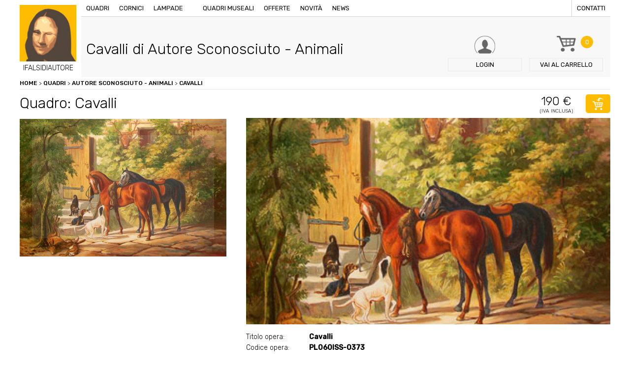

--- FILE ---
content_type: text/html; charset=UTF-8
request_url: https://www.ifalsidiautore.it/quadri/autore-sconosciuto-animali/cavalli172592329
body_size: 6530
content:
<!doctype html>
<html xmlns="http://www.w3.org/1999/xhtml" xml:lang="en" lang="en">
<!--[if lt IE 9]>
<script src="http://html5shim.googlecode.com/svn/trunk/html5.js"></script>
<![endif]-->
<head>
<title>Quadro Cavalli di Autore Sconosciuto - Animali, falso d'autore 90x60cm Paesaggi</title>
<meta name="description" content="I Falsi di Autore presentano Cavalli il falso di autore del pittore Autore Sconosciuto - Animali, opera Paesaggi con dimensioni 90x60cm. Acquista adesso il tuo quadro, il tuo falso d'autore." />
<meta http-equiv="Content-Type" content="text/html; charset=UTF-8" />
<meta name="viewport" content="width=device-width, initial-scale=1, maximum-scale=1, user-scalable=no" />
<link href="https://www.ifalsidiautore.it/css/screen.css" rel="stylesheet" type="text/css" />
<link href="https://www.ifalsidiautore.it/js/touchTouch/touchTouch.css" rel="stylesheet" type="text/css" />
<link href='https://fonts.googleapis.com/css?family=Rubik:400,500,300' rel='stylesheet' type='text/css'>
<link rel="icon" href="https://www.ifalsidiautore.it/favicon.ico" />
<link rel="apple-touch-icon" sizes="57x57" href="https://www.ifalsidiautore.it/favicon/apple-icon-57x57.png">
<link rel="apple-touch-icon" sizes="60x60" href="https://www.ifalsidiautore.it/favicon/apple-icon-60x60.png">
<link rel="apple-touch-icon" sizes="72x72" href="https://www.ifalsidiautore.it/favicon/apple-icon-72x72.png">
<link rel="apple-touch-icon" sizes="76x76" href="https://www.ifalsidiautore.it/favicon/apple-icon-76x76.png">
<link rel="apple-touch-icon" sizes="114x114" href="https://www.ifalsidiautore.it/favicon/apple-icon-114x114.png">
<link rel="apple-touch-icon" sizes="120x120" href="https://www.ifalsidiautore.it/favicon/apple-icon-120x120.png">
<link rel="apple-touch-icon" sizes="144x144" href="https://www.ifalsidiautore.it/favicon/apple-icon-144x144.png">
<link rel="apple-touch-icon" sizes="152x152" href="https://www.ifalsidiautore.it/favicon/apple-icon-152x152.png">
<link rel="apple-touch-icon" sizes="180x180" href="https://www.ifalsidiautore.it/favicon/apple-icon-180x180.png">
<link rel="icon" type="image/png" sizes="192x192" href="https://www.ifalsidiautore.it/favicon/android-icon-192x192.png">
<link rel="icon" type="image/png" sizes="32x32" href="https://www.ifalsidiautore.it/favicon/favicon-32x32.png">
<link rel="icon" type="image/png" sizes="96x96" href="https://www.ifalsidiautore.it/favicon/favicon-96x96.png">
<link rel="icon" type="image/png" sizes="16x16" href="https://www.ifalsidiautore.it/favicon/favicon-16x16.png">
<link rel="manifest" href="https://www.ifalsidiautore.it/favicon/manifest.json">
<meta name="msapplication-TileColor" content="#ffffff">
<meta name="msapplication-TileImage" content="https://www.ifalsidiautore.it/favicon/ms-icon-144x144.png">
<meta name="theme-color" content="#ffffff">
<meta itemprop="name" content="Quadro Cavalli di Autore Sconosciuto - Animali, falso d'autore 90x60cm Paesaggi">
<meta itemprop="description" content="I Falsi di Autore presentano Cavalli il falso di autore del pittore Autore Sconosciuto - Animali, opera Paesaggi con dimensioni 90x60cm. Acquista adesso il tuo quadro, il tuo falso d'autore."><meta itemprop="image" content="https://www.ifalsidiautore.it/uploads/2018-11-2/1200-1200/social_tmp.jpg">
<meta name="twitter:card" content="summary_large_image">
<meta name="twitter:site" content="@iFalsidAutore">
<meta name="twitter:title" content="Quadro Cavalli di Autore Sconosciuto - Animali, falso d'autore 90x60cm Paesaggi">
<meta name="twitter:description" content="I Falsi di Autore presentano Cavalli il falso di autore del pittore Autore Sconosciuto - Animali, opera Paesaggi con dimensioni 90x60cm. Acquista adesso il tuo quadro, il tuo falso d'autore.">
<meta name="twitter:creator" content="@iFalsidAutore"><meta name="twitter:image:src" content="https://www.ifalsidiautore.it/uploads/2018-11-2/600-600/social_tmp.jpg">
<meta property="og:title" content="Quadro Cavalli di Autore Sconosciuto - Animali, falso d'autore 90x60cm Paesaggi" />
<meta property="og:type" content="article" />
<meta property="og:url" content="https://www.ifalsidiautore.it/quadri/autore-sconosciuto-animali/cavalli172592329" /><meta property="og:image" content="https://www.ifalsidiautore.it/uploads/2018-11-2/1200-1200/social_tmp.jpg">
<meta property="og:description" content="I Falsi di Autore presentano Cavalli il falso di autore del pittore Autore Sconosciuto - Animali, opera Paesaggi con dimensioni 90x60cm. Acquista adesso il tuo quadro, il tuo falso d'autore." />
<script type="application/ld+json">
{
"@context": "https://schema.org",
"@type": "Product",
"image": "https://www.ifalsidiautore.it/uploads/2016-6-30/420-272/PL060ISS_0373.jpg",
"name": "Quadro Cavalli di Autore Sconosciuto - Animali, falso d'autore 90x60cm Paesaggi",
"description": "I Falsi di Autore presentano Cavalli il falso di autore del pittore Autore Sconosciuto - Animali, opera Paesaggi con dimensioni 90x60cm. Acquista adesso il tuo quadro, il tuo falso d'autore.",
"mpn": "8336",
"brand": {
"@type": "Thing",
"name": "ifalsidautore.it"
},
"offers": {
"@type": "AggregateOffer",
"priceCurrency": "EUR",
"highPrice": "190",
"lowPrice": "190",
"itemCondition": "https://schema.org/NewCondition",
"offers": [
{
"@type": "Offer",
"url": "https://www.ifalsidiautore.it/quadri/autore-sconosciuto-animali/cavalli172592329"
}
]
}
}
</script>
<script>(function(w,d,s,l,i){w[l]=w[l]||[];w[l].push({'gtm.start':
new Date().getTime(),event:'gtm.js'});var f=d.getElementsByTagName(s)[0],
j=d.createElement(s),dl=l!='dataLayer'?'&l='+l:'';j.async=true;j.src=
'https://www.googletagmanager.com/gtm.js?id='+i+dl;f.parentNode.insertBefore(j,f);
})(window,document,'script','dataLayer','GTM-N2N88HH');</script>
<script type="text/javascript">
var _iub = _iub || [];
_iub.csConfiguration = {
"consentOnContinuedBrowsing":false,"countryDetection":true,"enableCcpa":true,"enableLgpd":true,"enableTcf":true,"floatingPreferencesButtonDisplay":false,"googleAdditionalConsentMode":true,"invalidateConsentWithoutLog":true,"logLevel":"info","perPurposeConsent":true,"siteId":2810848,"whitelabel":false,"cookiePolicyId":32626337,"lang":"it",
"banner":{ "acceptButtonCaptionColor":"white","acceptButtonColor":"#FFBC01","acceptButtonDisplay":true,"backgroundColor":"#ffffff","backgroundOverlay":true,"closeButtonDisplay":false,"customizeButtonCaptionColor":"white","customizeButtonColor":"#212121","customizeButtonDisplay":true,"explicitWithdrawal":true,"listPurposes":true,"position":"float-bottom-center","rejectButtonCaptionColor":"white","rejectButtonColor":"#FFBC01","rejectButtonDisplay":true,"textColor":"#010101" },
"callback": {
onPreferenceExpressedOrNotNeeded: function(preference) {
dataLayer.push({
iubenda_ccpa_opted_out: _iub.cs.api.isCcpaOptedOut()
});
if (!preference) {
dataLayer.push({
event: "iubenda_preference_not_needed"
});
} else {
if (preference.consent === true) {
dataLayer.push({
event: "iubenda_consent_given"
});
} else if (preference.consent === false) {
dataLayer.push({
event: "iubenda_consent_rejected"
});
} else if (preference.purposes) {
for (var purposeId in preference.purposes) {
if (preference.purposes[purposeId]) {
dataLayer.push({
event: "iubenda_consent_given_purpose_" + purposeId
});
}
}
}
}
}
}
};
</script>
<script type="text/javascript" src="//cdn.iubenda.com/cs/tcf/stub-v2.js"></script>
<script type="text/javascript" src="//cdn.iubenda.com/cs/tcf/safe-tcf-v2.js"></script>
<script type="text/javascript" src="//cdn.iubenda.com/cs/ccpa/stub.js"></script>
<script type="text/javascript" src="//cdn.iubenda.com/cs/iubenda_cs.js" charset="UTF-8" async></script>
<style>.breadcrumbs ol{margin:0; padding:0;}
.breadcrumbs ol li{list-style:none; display:inline-block;}
</style></head>
<body class=" father-15410 current-8336 paging-single">
<div class="griglia"><header class="box  box4_4 col1th box-id-2">
<a href="/" title="" class="logo">
<img src="/images/logo-ifalsidiautore.jpg" alt="" />
<span>IFALSIDIAUTORE</span>
</a>
<div class="top">
<div class="bg_menu"></div>
<div class="btn_menu"><span>Menu</span></div>
<nav class="menu">
<a href="/" title="Vendita copie di quadri famosi dipinti a mano ad olio su tela" class="logo_mobile">IFALSIDIAUTORE</a>
<a href="/quadri" title="Quadri d'autore, opere pittoriche false, quadri ad olio.">Quadri</a>
<a href="/cornici" title="Vendita cornici per quadri d'autore.">Cornici</a>
<a href="/lampade-stile-tiffany-e-moderne" title="Vendita lampade Tiffany o lampade moderne.">Lampade</a>
<a href="#" title=""></a>
<a href="/quadri-museali" title="Quadri museali, opere uniche da museo, ordina la tua copia.">Quadri museali</a>
<a href="/offerte" title="Offerte Opere, quadri, lampade e sculture in offerta.">Offerte</a>
<a href="/novita" title="Novità quadri lampade e cornici.">Novità</a>
<a href="/news/p/2018" title="Notizie artistiche, news legate al mondo dell'arte.">News</a>
<a href="/contatti" title="Contattare I Falsi di Autore di via Vittorio Emanuele 60 a Brescia." class="last">Contatti</a>
</nav>
</div>
<div class="box_search">
<p>Cerca nel sito quadri, sculture, lampade o cornici</p>
<form action="#">
<input type="text" name="query" placeholder="Inserisci parola da ricercare" />
<input type="hidden" value="it" name="lingua" />
<button type="submit" class="btn btn_fix bg_orange">Cerca</button>
</form>
</div>
<a href="/login" title="Login / Registrazione" class="btn_header login"><span class="txt">Login</span></a>
<a href="/carrello" title="Carrello de I Falsi di Autore, Acquista i nostri falsi originali." class="btn_header carrello"><span class="numb bg_orange">0</span><span class="txt"><span>Vai al </span>carrello</span></a>
<span class="btn_header cerca"><span class="txt">Cerca</span></span>
<div class="clear"></div>
</header><div class=clear></div><div style="display:none;">https://www.ifalsidiautore.it</div>
<div class="box  box4_4 col1th box-id-7" data-baseurl="https://www.ifalsidiautore.it/">
<div class="breadcrumbs">
<ol itemscope itemtype="http://schema.org/BreadcrumbList">
<li itemprop="itemListElement" itemscope itemtype="http://schema.org/ListItem" class="item_8336">
<a itemscope itemtype="http://schema.org/Thing"	itemprop="item" href="/" title="Vendita copie di quadri famosi dipinti a mano ad olio su tela" class="liv1" id="https://www.ifalsidiautore.it/">Home</a>&nbsp;>&nbsp;
<span itemprop="position" content="1"></span>
<span itemprop="name" content="Cavalli"></span>
<li itemprop="itemListElement" itemscope itemtype="http://schema.org/ListItem" class="item_5">
<a itemscope itemtype="http://schema.org/Thing"	itemprop="item" href="/quadri" title="Quadri d'autore, opere pittoriche false, quadri ad olio." class="liv2" id="https://www.ifalsidiautore.it/quadri">Quadri</a>&nbsp;>&nbsp;
<span itemprop="position" content="2"></span>
<span itemprop="name" content="Quadri"></span>
<li itemprop="itemListElement" itemscope itemtype="http://schema.org/ListItem" class="item_15410">
<a itemscope itemtype="http://schema.org/Thing"	itemprop="item" href="/quadri/autore-sconosciuto-animali" title="Autore Sconosciuto - Animali" class="liv2" id="https://www.ifalsidiautore.it/quadri/autore-sconosciuto-animali">Autore Sconosciuto - Animali</a>&nbsp;>&nbsp;
<span itemprop="position" content="3"></span>
<span itemprop="name" content="Autore Sconosciuto - Animali"></span>
<li itemprop="itemListElement" itemscope itemtype="http://schema.org/ListItem" class="item_8336">
<a itemscope itemtype="http://schema.org/Thing" itemprop="item" href="/quadri/autore-sconosciuto-animali/cavalli172592329" title="Cavalli" class="liv3" id="https://www.ifalsidiautore.it/quadri/autore-sconosciuto-animali/cavalli172592329">Cavalli</a>
<span itemprop="position" content="4"></span>
<span itemprop="name" content="Cavalli"></span>
</ol>
</div>
</div><div class=clear></div><div class="box  box4_4 col1th box-id-8">
<div class="box_title item_8336 padre_15410">
<h1 class="title1">Cavalli di Autore Sconosciuto - Animali</h1>
<p class="title2"></p>
</div>
</div><div class=clear></div><div class="box  box4_4 col1th box-id-11">
<div class="title_prodotto">
<h2 class="title1">Quadro: Cavalli</h2>
<p class="price"><span class="title2">190 €</span><span class="iva">(Iva inclusa)</span></p>
<form action="/plugins/Ecommerce.Execute.php" class="addToCart">
<input type="hidden" name="pagina[]" value="8336" />
<input type="hidden" name="l" value="it" />
<input type="hidden" name="action" value="add" />
<input type="hidden" name="redirect" value="https://www.ifalsidiautore.it/carrello" />
<button class="btn btn_icon btn_cart bg_orange"></button>
</form>
</div>
<div class="dettaglio_prodotto">
<div class="prodotto_sx"><div class="cover_prodotto foto_1"><img src="/uploads/2016-6-30/1620-0/PL060ISS_0373.jpg"  alt="Cavalli" title="Cavalli" loading="lazy" /></div>
<div class="thumb">
<div class="mask"><img src="/uploads/2016-6-30/172-172/PL060ISS_0373.jpg"  alt="Cavalli" title="Cavalli" class="thumb_1" loading="lazy" />
</div>
</div>
<div class="thumb mobile">
<div class="mask"><a href="/uploads/2016-6-30/800-0/PL060ISS_0373.jpg" title="Cavalli"><img src="/uploads/2016-6-30/180-180/PL060ISS_0373.jpg"  alt="Cavalli" title="Cavalli" class="thumb_1" loading="lazy" /></a>
</div>
</div>
</div>
<div class="prodotto_dx">
<div class="scheda_tecnica">
<p><span>Titolo opera:</span> <strong>Cavalli</strong></p>
<p><span>Codice opera:</span> <strong>PL060ISS-0373</strong></p><p><span>Dimensioni:</span> <strong>90x60cm</strong></p>
<p><span>Categorie:</span> <strong>Paesaggi<br /> </strong></p>
<p><span>Condizioni:</span> <strong></strong></p><p><span>Quantità:</span> <strong>1</strong></p>
<p><span>Genere:</span> <strong></strong></p>
<p><span>Prezzo:</span> <strong>190,32€ iva inc.</strong></p>
</div>
<form action="/plugins/Ecommerce.Execute.php" class="addToCart2">
<input type="hidden" name="pagina[]" value="8336" />
<input type="hidden" name="l" value="it" />
<input type="hidden" name="action" value="add" />
<input type="hidden" name="redirect" value="https://www.ifalsidiautore.it/carrello" />
<button class="btn btn_icon btn_cart2 bg_orange">acquista</button>
</form>
</div>
</div>
<div class="banner_avviso bg_lightgrey mt20"><p>Olio su tela eseguito rigorosamente a mano da esperti maestri copisti, che ne fanno un&#39;opera unica. L&#39;immagine in oggetto &egrave; una fotografia di un nostro quadro, che ne fa apprezzare la tecnica di esecuzione e la fedelt&agrave; all&#39;originale. Ogni opera &egrave; poi corredata da certificato di garanzia se richiesto. Offriamo il dipinto senza telaio per facilit&agrave;, sicurezza ed economicit&agrave; nel trasporto, telaio/cornice acquistabile a parte.&nbsp;(le sole tele vengono spedite arrotolate in un tubo rigido ben chiuso consegna in pochi giorni&nbsp;con Bartolini).&nbsp;Se con cornice/telaio invece tempi di 10 giorni circa</p>
</div>
</div><div class=clear></div>
<div class="box  box4_4 col1th box-id-12">
<p class="open_prodotti title2 mt40">Prodotti che potresti abbinare</p>
<div class="abbinamenti">
<div class="menu_abbinamenti">
<span class="active">Cornici</span>
<span>Quadri</span>
</div>
<div class="box_abbinamenti active">
<div class="elenco_prodotti">
</div>
</div>
<div class="box_abbinamenti">
<div class="elenco_prodotti">
<div class="box_prodotto">
<div class="txttop">
<p><a href="/quadri/van-gogh/Girasoli-sulla-Senna-" title="Girasoli sulla Senna"><strong>Girasoli sulla Senna</strong></a></p>
</div>
<div class="image"><a href="/quadri/van-gogh/Girasoli-sulla-Senna-" title="Girasoli sulla Senna"><img src="/uploads/2018-8-9/220-0/IMG_6618.jpg"  alt="Girasoli sulla Senna" title="Girasoli sulla Senna" loading="lazy" /></a></div>
<div class="txt">
<p>60X50cm</p>
<div class="price">
<span class="prezzo_ok">183€</span>
</div>
<form action="/plugins/Ecommerce.Execute.php?action=add&pagina=1300&l=it&redirect=https://www.ifalsidiautore.it/carrello" method="post">
<button class="btn btn_icon btn_cart bg_orange"></button>
</form>
<a href="/quadri/van-gogh/Girasoli-sulla-Senna-" title="Girasoli sulla Senna" class="btn btn_small bg_orange">Dettagli</a>
<div class="clear"></div>
</div>
</div>
<div class="box_prodotto">
<div class="txttop">
<p><a href="/quadri/autore-sconosciuto-paesaggi-antichi/barche-di-pescatori" title="Barche di pescatori"><strong>Barche di pescatori</strong></a></p>
</div>
<div class="image"><a href="/quadri/autore-sconosciuto-paesaggi-antichi/barche-di-pescatori" title="Barche di pescatori"><img src="/uploads/2016-6-30/220-0/n%20413.jpg"  alt="Barche di pescatori" title="Barche di pescatori" loading="lazy" /></a></div>
<div class="txt">
<p>21x26cm</p>
<div class="price">
<span class="prezzo_ok">30€</span>
</div>
<form action="/plugins/Ecommerce.Execute.php?action=add&pagina=1632&l=it&redirect=https://www.ifalsidiautore.it/carrello" method="post">
<button class="btn btn_icon btn_cart bg_orange"></button>
</form>
<a href="/quadri/autore-sconosciuto-paesaggi-antichi/barche-di-pescatori" title="Barche di pescatori" class="btn btn_small bg_orange">Dettagli</a>
<div class="clear"></div>
</div>
</div>
<div class="box_prodotto">
<div class="txttop">
<p><a href="/quadri/pisarro/paesaggio1751949693" title="Paesaggio"><strong>Paesaggio</strong></a></p>
</div>
<div class="image"><a href="/quadri/pisarro/paesaggio1751949693" title="Paesaggio"><img src="/uploads/2020-10-7/220-0/Pissaro%20IMG_8053.jpg"  alt="Paesaggio" title="Paesaggio" loading="lazy" /></a></div>
<div class="txt">
<p>60x50cm</p>
<div class="price">
<span class="prezzo_ok">137€</span>
</div>
<form action="/plugins/Ecommerce.Execute.php?action=add&pagina=2838&l=it&redirect=https://www.ifalsidiautore.it/carrello" method="post">
<button class="btn btn_icon btn_cart bg_orange"></button>
</form>
<a href="/quadri/pisarro/paesaggio1751949693" title="Paesaggio" class="btn btn_small bg_orange">Dettagli</a>
<div class="clear"></div>
</div>
</div>
</div>
</div>
</div>
</div><div class=clear></div><div class="box  box4_4 col1th box-id-13">
<div class="row_wall mt60">
</div>
</div><div class=clear></div><div class="box">
<div class="table banner_pagamenti bg_orange mt60">
<div class="td txt">
<p class="title1">I Falsi di Autore</p>
<p>Riproduzioni di quadri d’autore dipinte a mano, olio su tela.</p>
<p class="title2">più di 900 opere a catalogo</p>
</div>
<div class="td image"><img src="/images/pagamenti.png" alt="" /></div>
<nav class="td menu bg_violet"><span><a href="/termini-e-condizioni-d-acquisto" title="Condizioni d'acquisto">Condizioni d'acquisto</a></span><span><a href="/pagamento-sicuro" title="Pagamento sicuro">Pagamento sicuro</a></span><span><a href="/condizioni-di-spedizione" title="Condizioni di spedizione">Condizioni di spedizione</a></span>
</nav>
</div>
<footer>
<div class="dati">
<h3>ifalsidiautore.it - vendita copie di quadri famosi dipinti a mano ad olio su tela</h3>
<p> Directarte Srls - Via Vittorio Emanuele II, 60 - 25121 Tel. 030 7282188 - Fax.030 7281837<br />
P.IVA / C.F. 03802140982 Numero REA BS 436783 - Capitale sociale versato Euro 500,00 €<br />
Indirizzo PEC directarte@pec.intred.it - <a href="https://www.iubenda.com/privacy-policy/32626337" title="Privacy policy" rel="noopener" target="_blank">Privacy policy</a> - <a href="https://www.iubenda.com/privacy-policy/32626337/cookie-policy" title="Cookie policy" rel="noopener" target="_blank">Cookie policy</a> - <a href="#" class="iubenda-cs-preferences-link">Cookie Preference</a>
</p>
</div>
<nav class="menu chisiamo">
<p><strong>About us</strong></p>
<span><a href="/chi-siamo" title="Progetto dei Falsi di Autore">Chi siamo</a></span>
<span><a href="/lavora-con-noi" title="Come collaborare con i Falsi di Autore, lavora con noi.">Lavora con noi</a></span>
<span><a href="/contatti" title="Contattare I Falsi di Autore di via Vittorio Emanuele 60 a Brescia.">Contatti</a></span>
</nav>
<nav class="menu garanzie">
<p><strong>Garanzie</strong></p>
<span><a href="/condizioni-di-spedizione" title="Condizioni di spedizione de I Falsi di Autore.">Condizioni di spedizione</a></span>
<span><a href="/pagamento-sicuro" title="Pagamento sicuro I Falsi di Autore">Pagamento sicuro</a></span>
<span><a href="/termini-e-condizioni-d-acquisto" title="Termini e Condizioni d'Acquisto">Condizioni d'acquisto</a></span>
<span><a href="/nota-legale" title="Note legali sulla Privacy de I Falsi di Autore">Nota legale</a></span>
</nav>
<div class="newsletter">
<form action="/plugins/Users.Execute.php?action=store&l=it" method="post" id="registrazione_newsletter">
<p class="title">Newsletter</p>
<input type="email" name="email" placeholder="Inserisci la tua email" class="required" />
<button type="submit" class="btn btn_fix bg_orange">Iscriviti</button>
<div class="form-row">
<div class="form-check col-12">
<input type="checkbox" name="privacy" id="privacy" value="1" class="required">Dichiaro di aver letto l'informativa sulla <a href="https://www.iubenda.com/privacy-policy/32626337" title="Privacy Policy" target="_blank">privacy</a>
</div>
</div>
<div class="form-row">
<div class="form-check col-12">
<input type="checkbox" name="materiale_informativo" id="materiale_informativo" value="1" class="required">Acconsento al <a href="https://www.iubenda.com/privacy-policy/32626337" title="Privacy Policy" target="_blank">trattamento dei miei dati personali</a> per l’invio tramite e-mail di comunicazioni informative e promozionali, nonché newsletter da parte del Titolare in relazione alle iniziative proprie e/o di società controllate e/o collegate.
</div>
</div>
<div class="form-row"><script src="https://www.google.com/recaptcha/api.js?hl=it" async="" defer=""></script><div class="g-recaptcha" data-sitekey="6LfKtW0eAAAAAApzs6JdfsjMLc262UpQZzpefiFQ"></div>
</div>
</form>
</div>
</footer>
</div>
</div>
<script src="/js/jquery.js" type="text/javascript"></script>
<script src="/js/generic.js" type="text/javascript"></script>
<script src="/js/touchTouch/touchTouch.jquery.js"></script>
<script src="/js/featuredimagezoomer.js" type="text/javascript"></script>
<script src="/js/tabber-biz.js"></script>
<script src="/js/jquery.validate.js" type="text/javascript"></script>
<noscript><iframe src="https://www.googletagmanager.com/ns.html?id=GTM-N2N88HH" height="0" width="0" style="display:none;visibility:hidden"></iframe></noscript>
<script>$(document).ready(function(){
$('.thumb.mobile a').touchTouch();
$(".cover_prodotto.foto_1").addClass("active");
$(".thumb .thumb_1").addClass("active");
/* al click elimino tutti gli active */
$(".thumb img").click(function(){
$(".cover_prodotto").removeClass("active");
$(".thumb img").removeClass("active");
$(".cursorshade").removeClass("active");
$(".magnifyarea").removeClass("active");
$(".zoomtracker").removeClass("active");
});
/* imposto gli active all'elemento cliccato */
$(".thumb .thumb_1").click(function(){
$(".cover_prodotto.foto_1").addClass("active");
$(".thumb .thumb_1").addClass("active");
$(".cursorshade_1").addClass("active");
$(".magnifyarea_1").addClass("active");
$(".zoomtracker_1").addClass("active");
});
$(".thumb .thumb_2").click(function(){
$(".cover_prodotto.foto_2").addClass("active");
$(".thumb .thumb_2").addClass("active");
$(".cursorshade_2").addClass("active");
$(".magnifyarea_2").addClass("active");
$(".zoomtracker_2").addClass("active");
});
$(".thumb .thumb_3").click(function(){
$(".cover_prodotto.foto_3").addClass("active");
$(".thumb .thumb_3").addClass("active");
$(".cursorshade_3").addClass("active");
$(".magnifyarea_3").addClass("active");
$(".zoomtracker_3").addClass("active");
});
$(".thumb .thumb_4").click(function(){
$(".cover_prodotto.foto_4").addClass("active");
$(".thumb .thumb_4").addClass("active");
$(".cursorshade_4").addClass("active");
$(".magnifyarea_4").addClass("active");
$(".zoomtracker_4").addClass("active");
});
$('.cover_prodotto img').on("load", function(){
$('.cover_prodotto img').addimagezoom({
zoomrange: [2, 6],
magnifierpos: 'right',
cursorshade: true,
});
});
$('.cover_prodotto img').each(function(index, element){
$(element).attr("src", $(element).attr("src") );
});
/* Scelta della cornice */
$(".box_cornice .ant_cornice").click(function(){
$(".box_cornice .ant_cornice").removeClass("active");
$(this).addClass("active");
$(".box_cornice input[type=checkbox]").attr("checked",false);
$(".addToCart input.cornice").remove();
$(".addToCart").append('<input type="hidden" class="cornice" name="pagina[]" value="'+$(this).data("pagina")+'" />');
});
$(".box_cornice input[type=checkbox]").click(function(){
$(".addToCart input.cornice").remove();
if($(this).is(":checked")){
$(".addToCart input.cornice").remove();
$(".box_cornice .ant_cornice").removeClass("active");
} else {
return false;
}
});
});
$(document).ready(function(){
$(".open_prodotti").click(function(){
$(".menu_abbinamenti").toggleClass("active");
});
$(".box_abbinamenti").each(function(){
if($(this).find(".box_prodotto").size()==0){
$(".menu_abbinamenti span").eq($(".box_abbinamenti").index(this)).remove();
$(this).remove();
}
});
$(".abbinamenti").tabba();
});
$(document).ready(function(){
$("#registrazione_newsletter").validate();
});
</script></body>
</html><!-- FINE 0.037250995635986 Memoria allocata: 2048 KiB Query eseguite: 175 -->

--- FILE ---
content_type: text/html; charset=utf-8
request_url: https://www.google.com/recaptcha/api2/anchor?ar=1&k=6LfKtW0eAAAAAApzs6JdfsjMLc262UpQZzpefiFQ&co=aHR0cHM6Ly93d3cuaWZhbHNpZGlhdXRvcmUuaXQ6NDQz&hl=it&v=N67nZn4AqZkNcbeMu4prBgzg&size=normal&anchor-ms=20000&execute-ms=30000&cb=um49wts4rv66
body_size: 49753
content:
<!DOCTYPE HTML><html dir="ltr" lang="it"><head><meta http-equiv="Content-Type" content="text/html; charset=UTF-8">
<meta http-equiv="X-UA-Compatible" content="IE=edge">
<title>reCAPTCHA</title>
<style type="text/css">
/* cyrillic-ext */
@font-face {
  font-family: 'Roboto';
  font-style: normal;
  font-weight: 400;
  font-stretch: 100%;
  src: url(//fonts.gstatic.com/s/roboto/v48/KFO7CnqEu92Fr1ME7kSn66aGLdTylUAMa3GUBHMdazTgWw.woff2) format('woff2');
  unicode-range: U+0460-052F, U+1C80-1C8A, U+20B4, U+2DE0-2DFF, U+A640-A69F, U+FE2E-FE2F;
}
/* cyrillic */
@font-face {
  font-family: 'Roboto';
  font-style: normal;
  font-weight: 400;
  font-stretch: 100%;
  src: url(//fonts.gstatic.com/s/roboto/v48/KFO7CnqEu92Fr1ME7kSn66aGLdTylUAMa3iUBHMdazTgWw.woff2) format('woff2');
  unicode-range: U+0301, U+0400-045F, U+0490-0491, U+04B0-04B1, U+2116;
}
/* greek-ext */
@font-face {
  font-family: 'Roboto';
  font-style: normal;
  font-weight: 400;
  font-stretch: 100%;
  src: url(//fonts.gstatic.com/s/roboto/v48/KFO7CnqEu92Fr1ME7kSn66aGLdTylUAMa3CUBHMdazTgWw.woff2) format('woff2');
  unicode-range: U+1F00-1FFF;
}
/* greek */
@font-face {
  font-family: 'Roboto';
  font-style: normal;
  font-weight: 400;
  font-stretch: 100%;
  src: url(//fonts.gstatic.com/s/roboto/v48/KFO7CnqEu92Fr1ME7kSn66aGLdTylUAMa3-UBHMdazTgWw.woff2) format('woff2');
  unicode-range: U+0370-0377, U+037A-037F, U+0384-038A, U+038C, U+038E-03A1, U+03A3-03FF;
}
/* math */
@font-face {
  font-family: 'Roboto';
  font-style: normal;
  font-weight: 400;
  font-stretch: 100%;
  src: url(//fonts.gstatic.com/s/roboto/v48/KFO7CnqEu92Fr1ME7kSn66aGLdTylUAMawCUBHMdazTgWw.woff2) format('woff2');
  unicode-range: U+0302-0303, U+0305, U+0307-0308, U+0310, U+0312, U+0315, U+031A, U+0326-0327, U+032C, U+032F-0330, U+0332-0333, U+0338, U+033A, U+0346, U+034D, U+0391-03A1, U+03A3-03A9, U+03B1-03C9, U+03D1, U+03D5-03D6, U+03F0-03F1, U+03F4-03F5, U+2016-2017, U+2034-2038, U+203C, U+2040, U+2043, U+2047, U+2050, U+2057, U+205F, U+2070-2071, U+2074-208E, U+2090-209C, U+20D0-20DC, U+20E1, U+20E5-20EF, U+2100-2112, U+2114-2115, U+2117-2121, U+2123-214F, U+2190, U+2192, U+2194-21AE, U+21B0-21E5, U+21F1-21F2, U+21F4-2211, U+2213-2214, U+2216-22FF, U+2308-230B, U+2310, U+2319, U+231C-2321, U+2336-237A, U+237C, U+2395, U+239B-23B7, U+23D0, U+23DC-23E1, U+2474-2475, U+25AF, U+25B3, U+25B7, U+25BD, U+25C1, U+25CA, U+25CC, U+25FB, U+266D-266F, U+27C0-27FF, U+2900-2AFF, U+2B0E-2B11, U+2B30-2B4C, U+2BFE, U+3030, U+FF5B, U+FF5D, U+1D400-1D7FF, U+1EE00-1EEFF;
}
/* symbols */
@font-face {
  font-family: 'Roboto';
  font-style: normal;
  font-weight: 400;
  font-stretch: 100%;
  src: url(//fonts.gstatic.com/s/roboto/v48/KFO7CnqEu92Fr1ME7kSn66aGLdTylUAMaxKUBHMdazTgWw.woff2) format('woff2');
  unicode-range: U+0001-000C, U+000E-001F, U+007F-009F, U+20DD-20E0, U+20E2-20E4, U+2150-218F, U+2190, U+2192, U+2194-2199, U+21AF, U+21E6-21F0, U+21F3, U+2218-2219, U+2299, U+22C4-22C6, U+2300-243F, U+2440-244A, U+2460-24FF, U+25A0-27BF, U+2800-28FF, U+2921-2922, U+2981, U+29BF, U+29EB, U+2B00-2BFF, U+4DC0-4DFF, U+FFF9-FFFB, U+10140-1018E, U+10190-1019C, U+101A0, U+101D0-101FD, U+102E0-102FB, U+10E60-10E7E, U+1D2C0-1D2D3, U+1D2E0-1D37F, U+1F000-1F0FF, U+1F100-1F1AD, U+1F1E6-1F1FF, U+1F30D-1F30F, U+1F315, U+1F31C, U+1F31E, U+1F320-1F32C, U+1F336, U+1F378, U+1F37D, U+1F382, U+1F393-1F39F, U+1F3A7-1F3A8, U+1F3AC-1F3AF, U+1F3C2, U+1F3C4-1F3C6, U+1F3CA-1F3CE, U+1F3D4-1F3E0, U+1F3ED, U+1F3F1-1F3F3, U+1F3F5-1F3F7, U+1F408, U+1F415, U+1F41F, U+1F426, U+1F43F, U+1F441-1F442, U+1F444, U+1F446-1F449, U+1F44C-1F44E, U+1F453, U+1F46A, U+1F47D, U+1F4A3, U+1F4B0, U+1F4B3, U+1F4B9, U+1F4BB, U+1F4BF, U+1F4C8-1F4CB, U+1F4D6, U+1F4DA, U+1F4DF, U+1F4E3-1F4E6, U+1F4EA-1F4ED, U+1F4F7, U+1F4F9-1F4FB, U+1F4FD-1F4FE, U+1F503, U+1F507-1F50B, U+1F50D, U+1F512-1F513, U+1F53E-1F54A, U+1F54F-1F5FA, U+1F610, U+1F650-1F67F, U+1F687, U+1F68D, U+1F691, U+1F694, U+1F698, U+1F6AD, U+1F6B2, U+1F6B9-1F6BA, U+1F6BC, U+1F6C6-1F6CF, U+1F6D3-1F6D7, U+1F6E0-1F6EA, U+1F6F0-1F6F3, U+1F6F7-1F6FC, U+1F700-1F7FF, U+1F800-1F80B, U+1F810-1F847, U+1F850-1F859, U+1F860-1F887, U+1F890-1F8AD, U+1F8B0-1F8BB, U+1F8C0-1F8C1, U+1F900-1F90B, U+1F93B, U+1F946, U+1F984, U+1F996, U+1F9E9, U+1FA00-1FA6F, U+1FA70-1FA7C, U+1FA80-1FA89, U+1FA8F-1FAC6, U+1FACE-1FADC, U+1FADF-1FAE9, U+1FAF0-1FAF8, U+1FB00-1FBFF;
}
/* vietnamese */
@font-face {
  font-family: 'Roboto';
  font-style: normal;
  font-weight: 400;
  font-stretch: 100%;
  src: url(//fonts.gstatic.com/s/roboto/v48/KFO7CnqEu92Fr1ME7kSn66aGLdTylUAMa3OUBHMdazTgWw.woff2) format('woff2');
  unicode-range: U+0102-0103, U+0110-0111, U+0128-0129, U+0168-0169, U+01A0-01A1, U+01AF-01B0, U+0300-0301, U+0303-0304, U+0308-0309, U+0323, U+0329, U+1EA0-1EF9, U+20AB;
}
/* latin-ext */
@font-face {
  font-family: 'Roboto';
  font-style: normal;
  font-weight: 400;
  font-stretch: 100%;
  src: url(//fonts.gstatic.com/s/roboto/v48/KFO7CnqEu92Fr1ME7kSn66aGLdTylUAMa3KUBHMdazTgWw.woff2) format('woff2');
  unicode-range: U+0100-02BA, U+02BD-02C5, U+02C7-02CC, U+02CE-02D7, U+02DD-02FF, U+0304, U+0308, U+0329, U+1D00-1DBF, U+1E00-1E9F, U+1EF2-1EFF, U+2020, U+20A0-20AB, U+20AD-20C0, U+2113, U+2C60-2C7F, U+A720-A7FF;
}
/* latin */
@font-face {
  font-family: 'Roboto';
  font-style: normal;
  font-weight: 400;
  font-stretch: 100%;
  src: url(//fonts.gstatic.com/s/roboto/v48/KFO7CnqEu92Fr1ME7kSn66aGLdTylUAMa3yUBHMdazQ.woff2) format('woff2');
  unicode-range: U+0000-00FF, U+0131, U+0152-0153, U+02BB-02BC, U+02C6, U+02DA, U+02DC, U+0304, U+0308, U+0329, U+2000-206F, U+20AC, U+2122, U+2191, U+2193, U+2212, U+2215, U+FEFF, U+FFFD;
}
/* cyrillic-ext */
@font-face {
  font-family: 'Roboto';
  font-style: normal;
  font-weight: 500;
  font-stretch: 100%;
  src: url(//fonts.gstatic.com/s/roboto/v48/KFO7CnqEu92Fr1ME7kSn66aGLdTylUAMa3GUBHMdazTgWw.woff2) format('woff2');
  unicode-range: U+0460-052F, U+1C80-1C8A, U+20B4, U+2DE0-2DFF, U+A640-A69F, U+FE2E-FE2F;
}
/* cyrillic */
@font-face {
  font-family: 'Roboto';
  font-style: normal;
  font-weight: 500;
  font-stretch: 100%;
  src: url(//fonts.gstatic.com/s/roboto/v48/KFO7CnqEu92Fr1ME7kSn66aGLdTylUAMa3iUBHMdazTgWw.woff2) format('woff2');
  unicode-range: U+0301, U+0400-045F, U+0490-0491, U+04B0-04B1, U+2116;
}
/* greek-ext */
@font-face {
  font-family: 'Roboto';
  font-style: normal;
  font-weight: 500;
  font-stretch: 100%;
  src: url(//fonts.gstatic.com/s/roboto/v48/KFO7CnqEu92Fr1ME7kSn66aGLdTylUAMa3CUBHMdazTgWw.woff2) format('woff2');
  unicode-range: U+1F00-1FFF;
}
/* greek */
@font-face {
  font-family: 'Roboto';
  font-style: normal;
  font-weight: 500;
  font-stretch: 100%;
  src: url(//fonts.gstatic.com/s/roboto/v48/KFO7CnqEu92Fr1ME7kSn66aGLdTylUAMa3-UBHMdazTgWw.woff2) format('woff2');
  unicode-range: U+0370-0377, U+037A-037F, U+0384-038A, U+038C, U+038E-03A1, U+03A3-03FF;
}
/* math */
@font-face {
  font-family: 'Roboto';
  font-style: normal;
  font-weight: 500;
  font-stretch: 100%;
  src: url(//fonts.gstatic.com/s/roboto/v48/KFO7CnqEu92Fr1ME7kSn66aGLdTylUAMawCUBHMdazTgWw.woff2) format('woff2');
  unicode-range: U+0302-0303, U+0305, U+0307-0308, U+0310, U+0312, U+0315, U+031A, U+0326-0327, U+032C, U+032F-0330, U+0332-0333, U+0338, U+033A, U+0346, U+034D, U+0391-03A1, U+03A3-03A9, U+03B1-03C9, U+03D1, U+03D5-03D6, U+03F0-03F1, U+03F4-03F5, U+2016-2017, U+2034-2038, U+203C, U+2040, U+2043, U+2047, U+2050, U+2057, U+205F, U+2070-2071, U+2074-208E, U+2090-209C, U+20D0-20DC, U+20E1, U+20E5-20EF, U+2100-2112, U+2114-2115, U+2117-2121, U+2123-214F, U+2190, U+2192, U+2194-21AE, U+21B0-21E5, U+21F1-21F2, U+21F4-2211, U+2213-2214, U+2216-22FF, U+2308-230B, U+2310, U+2319, U+231C-2321, U+2336-237A, U+237C, U+2395, U+239B-23B7, U+23D0, U+23DC-23E1, U+2474-2475, U+25AF, U+25B3, U+25B7, U+25BD, U+25C1, U+25CA, U+25CC, U+25FB, U+266D-266F, U+27C0-27FF, U+2900-2AFF, U+2B0E-2B11, U+2B30-2B4C, U+2BFE, U+3030, U+FF5B, U+FF5D, U+1D400-1D7FF, U+1EE00-1EEFF;
}
/* symbols */
@font-face {
  font-family: 'Roboto';
  font-style: normal;
  font-weight: 500;
  font-stretch: 100%;
  src: url(//fonts.gstatic.com/s/roboto/v48/KFO7CnqEu92Fr1ME7kSn66aGLdTylUAMaxKUBHMdazTgWw.woff2) format('woff2');
  unicode-range: U+0001-000C, U+000E-001F, U+007F-009F, U+20DD-20E0, U+20E2-20E4, U+2150-218F, U+2190, U+2192, U+2194-2199, U+21AF, U+21E6-21F0, U+21F3, U+2218-2219, U+2299, U+22C4-22C6, U+2300-243F, U+2440-244A, U+2460-24FF, U+25A0-27BF, U+2800-28FF, U+2921-2922, U+2981, U+29BF, U+29EB, U+2B00-2BFF, U+4DC0-4DFF, U+FFF9-FFFB, U+10140-1018E, U+10190-1019C, U+101A0, U+101D0-101FD, U+102E0-102FB, U+10E60-10E7E, U+1D2C0-1D2D3, U+1D2E0-1D37F, U+1F000-1F0FF, U+1F100-1F1AD, U+1F1E6-1F1FF, U+1F30D-1F30F, U+1F315, U+1F31C, U+1F31E, U+1F320-1F32C, U+1F336, U+1F378, U+1F37D, U+1F382, U+1F393-1F39F, U+1F3A7-1F3A8, U+1F3AC-1F3AF, U+1F3C2, U+1F3C4-1F3C6, U+1F3CA-1F3CE, U+1F3D4-1F3E0, U+1F3ED, U+1F3F1-1F3F3, U+1F3F5-1F3F7, U+1F408, U+1F415, U+1F41F, U+1F426, U+1F43F, U+1F441-1F442, U+1F444, U+1F446-1F449, U+1F44C-1F44E, U+1F453, U+1F46A, U+1F47D, U+1F4A3, U+1F4B0, U+1F4B3, U+1F4B9, U+1F4BB, U+1F4BF, U+1F4C8-1F4CB, U+1F4D6, U+1F4DA, U+1F4DF, U+1F4E3-1F4E6, U+1F4EA-1F4ED, U+1F4F7, U+1F4F9-1F4FB, U+1F4FD-1F4FE, U+1F503, U+1F507-1F50B, U+1F50D, U+1F512-1F513, U+1F53E-1F54A, U+1F54F-1F5FA, U+1F610, U+1F650-1F67F, U+1F687, U+1F68D, U+1F691, U+1F694, U+1F698, U+1F6AD, U+1F6B2, U+1F6B9-1F6BA, U+1F6BC, U+1F6C6-1F6CF, U+1F6D3-1F6D7, U+1F6E0-1F6EA, U+1F6F0-1F6F3, U+1F6F7-1F6FC, U+1F700-1F7FF, U+1F800-1F80B, U+1F810-1F847, U+1F850-1F859, U+1F860-1F887, U+1F890-1F8AD, U+1F8B0-1F8BB, U+1F8C0-1F8C1, U+1F900-1F90B, U+1F93B, U+1F946, U+1F984, U+1F996, U+1F9E9, U+1FA00-1FA6F, U+1FA70-1FA7C, U+1FA80-1FA89, U+1FA8F-1FAC6, U+1FACE-1FADC, U+1FADF-1FAE9, U+1FAF0-1FAF8, U+1FB00-1FBFF;
}
/* vietnamese */
@font-face {
  font-family: 'Roboto';
  font-style: normal;
  font-weight: 500;
  font-stretch: 100%;
  src: url(//fonts.gstatic.com/s/roboto/v48/KFO7CnqEu92Fr1ME7kSn66aGLdTylUAMa3OUBHMdazTgWw.woff2) format('woff2');
  unicode-range: U+0102-0103, U+0110-0111, U+0128-0129, U+0168-0169, U+01A0-01A1, U+01AF-01B0, U+0300-0301, U+0303-0304, U+0308-0309, U+0323, U+0329, U+1EA0-1EF9, U+20AB;
}
/* latin-ext */
@font-face {
  font-family: 'Roboto';
  font-style: normal;
  font-weight: 500;
  font-stretch: 100%;
  src: url(//fonts.gstatic.com/s/roboto/v48/KFO7CnqEu92Fr1ME7kSn66aGLdTylUAMa3KUBHMdazTgWw.woff2) format('woff2');
  unicode-range: U+0100-02BA, U+02BD-02C5, U+02C7-02CC, U+02CE-02D7, U+02DD-02FF, U+0304, U+0308, U+0329, U+1D00-1DBF, U+1E00-1E9F, U+1EF2-1EFF, U+2020, U+20A0-20AB, U+20AD-20C0, U+2113, U+2C60-2C7F, U+A720-A7FF;
}
/* latin */
@font-face {
  font-family: 'Roboto';
  font-style: normal;
  font-weight: 500;
  font-stretch: 100%;
  src: url(//fonts.gstatic.com/s/roboto/v48/KFO7CnqEu92Fr1ME7kSn66aGLdTylUAMa3yUBHMdazQ.woff2) format('woff2');
  unicode-range: U+0000-00FF, U+0131, U+0152-0153, U+02BB-02BC, U+02C6, U+02DA, U+02DC, U+0304, U+0308, U+0329, U+2000-206F, U+20AC, U+2122, U+2191, U+2193, U+2212, U+2215, U+FEFF, U+FFFD;
}
/* cyrillic-ext */
@font-face {
  font-family: 'Roboto';
  font-style: normal;
  font-weight: 900;
  font-stretch: 100%;
  src: url(//fonts.gstatic.com/s/roboto/v48/KFO7CnqEu92Fr1ME7kSn66aGLdTylUAMa3GUBHMdazTgWw.woff2) format('woff2');
  unicode-range: U+0460-052F, U+1C80-1C8A, U+20B4, U+2DE0-2DFF, U+A640-A69F, U+FE2E-FE2F;
}
/* cyrillic */
@font-face {
  font-family: 'Roboto';
  font-style: normal;
  font-weight: 900;
  font-stretch: 100%;
  src: url(//fonts.gstatic.com/s/roboto/v48/KFO7CnqEu92Fr1ME7kSn66aGLdTylUAMa3iUBHMdazTgWw.woff2) format('woff2');
  unicode-range: U+0301, U+0400-045F, U+0490-0491, U+04B0-04B1, U+2116;
}
/* greek-ext */
@font-face {
  font-family: 'Roboto';
  font-style: normal;
  font-weight: 900;
  font-stretch: 100%;
  src: url(//fonts.gstatic.com/s/roboto/v48/KFO7CnqEu92Fr1ME7kSn66aGLdTylUAMa3CUBHMdazTgWw.woff2) format('woff2');
  unicode-range: U+1F00-1FFF;
}
/* greek */
@font-face {
  font-family: 'Roboto';
  font-style: normal;
  font-weight: 900;
  font-stretch: 100%;
  src: url(//fonts.gstatic.com/s/roboto/v48/KFO7CnqEu92Fr1ME7kSn66aGLdTylUAMa3-UBHMdazTgWw.woff2) format('woff2');
  unicode-range: U+0370-0377, U+037A-037F, U+0384-038A, U+038C, U+038E-03A1, U+03A3-03FF;
}
/* math */
@font-face {
  font-family: 'Roboto';
  font-style: normal;
  font-weight: 900;
  font-stretch: 100%;
  src: url(//fonts.gstatic.com/s/roboto/v48/KFO7CnqEu92Fr1ME7kSn66aGLdTylUAMawCUBHMdazTgWw.woff2) format('woff2');
  unicode-range: U+0302-0303, U+0305, U+0307-0308, U+0310, U+0312, U+0315, U+031A, U+0326-0327, U+032C, U+032F-0330, U+0332-0333, U+0338, U+033A, U+0346, U+034D, U+0391-03A1, U+03A3-03A9, U+03B1-03C9, U+03D1, U+03D5-03D6, U+03F0-03F1, U+03F4-03F5, U+2016-2017, U+2034-2038, U+203C, U+2040, U+2043, U+2047, U+2050, U+2057, U+205F, U+2070-2071, U+2074-208E, U+2090-209C, U+20D0-20DC, U+20E1, U+20E5-20EF, U+2100-2112, U+2114-2115, U+2117-2121, U+2123-214F, U+2190, U+2192, U+2194-21AE, U+21B0-21E5, U+21F1-21F2, U+21F4-2211, U+2213-2214, U+2216-22FF, U+2308-230B, U+2310, U+2319, U+231C-2321, U+2336-237A, U+237C, U+2395, U+239B-23B7, U+23D0, U+23DC-23E1, U+2474-2475, U+25AF, U+25B3, U+25B7, U+25BD, U+25C1, U+25CA, U+25CC, U+25FB, U+266D-266F, U+27C0-27FF, U+2900-2AFF, U+2B0E-2B11, U+2B30-2B4C, U+2BFE, U+3030, U+FF5B, U+FF5D, U+1D400-1D7FF, U+1EE00-1EEFF;
}
/* symbols */
@font-face {
  font-family: 'Roboto';
  font-style: normal;
  font-weight: 900;
  font-stretch: 100%;
  src: url(//fonts.gstatic.com/s/roboto/v48/KFO7CnqEu92Fr1ME7kSn66aGLdTylUAMaxKUBHMdazTgWw.woff2) format('woff2');
  unicode-range: U+0001-000C, U+000E-001F, U+007F-009F, U+20DD-20E0, U+20E2-20E4, U+2150-218F, U+2190, U+2192, U+2194-2199, U+21AF, U+21E6-21F0, U+21F3, U+2218-2219, U+2299, U+22C4-22C6, U+2300-243F, U+2440-244A, U+2460-24FF, U+25A0-27BF, U+2800-28FF, U+2921-2922, U+2981, U+29BF, U+29EB, U+2B00-2BFF, U+4DC0-4DFF, U+FFF9-FFFB, U+10140-1018E, U+10190-1019C, U+101A0, U+101D0-101FD, U+102E0-102FB, U+10E60-10E7E, U+1D2C0-1D2D3, U+1D2E0-1D37F, U+1F000-1F0FF, U+1F100-1F1AD, U+1F1E6-1F1FF, U+1F30D-1F30F, U+1F315, U+1F31C, U+1F31E, U+1F320-1F32C, U+1F336, U+1F378, U+1F37D, U+1F382, U+1F393-1F39F, U+1F3A7-1F3A8, U+1F3AC-1F3AF, U+1F3C2, U+1F3C4-1F3C6, U+1F3CA-1F3CE, U+1F3D4-1F3E0, U+1F3ED, U+1F3F1-1F3F3, U+1F3F5-1F3F7, U+1F408, U+1F415, U+1F41F, U+1F426, U+1F43F, U+1F441-1F442, U+1F444, U+1F446-1F449, U+1F44C-1F44E, U+1F453, U+1F46A, U+1F47D, U+1F4A3, U+1F4B0, U+1F4B3, U+1F4B9, U+1F4BB, U+1F4BF, U+1F4C8-1F4CB, U+1F4D6, U+1F4DA, U+1F4DF, U+1F4E3-1F4E6, U+1F4EA-1F4ED, U+1F4F7, U+1F4F9-1F4FB, U+1F4FD-1F4FE, U+1F503, U+1F507-1F50B, U+1F50D, U+1F512-1F513, U+1F53E-1F54A, U+1F54F-1F5FA, U+1F610, U+1F650-1F67F, U+1F687, U+1F68D, U+1F691, U+1F694, U+1F698, U+1F6AD, U+1F6B2, U+1F6B9-1F6BA, U+1F6BC, U+1F6C6-1F6CF, U+1F6D3-1F6D7, U+1F6E0-1F6EA, U+1F6F0-1F6F3, U+1F6F7-1F6FC, U+1F700-1F7FF, U+1F800-1F80B, U+1F810-1F847, U+1F850-1F859, U+1F860-1F887, U+1F890-1F8AD, U+1F8B0-1F8BB, U+1F8C0-1F8C1, U+1F900-1F90B, U+1F93B, U+1F946, U+1F984, U+1F996, U+1F9E9, U+1FA00-1FA6F, U+1FA70-1FA7C, U+1FA80-1FA89, U+1FA8F-1FAC6, U+1FACE-1FADC, U+1FADF-1FAE9, U+1FAF0-1FAF8, U+1FB00-1FBFF;
}
/* vietnamese */
@font-face {
  font-family: 'Roboto';
  font-style: normal;
  font-weight: 900;
  font-stretch: 100%;
  src: url(//fonts.gstatic.com/s/roboto/v48/KFO7CnqEu92Fr1ME7kSn66aGLdTylUAMa3OUBHMdazTgWw.woff2) format('woff2');
  unicode-range: U+0102-0103, U+0110-0111, U+0128-0129, U+0168-0169, U+01A0-01A1, U+01AF-01B0, U+0300-0301, U+0303-0304, U+0308-0309, U+0323, U+0329, U+1EA0-1EF9, U+20AB;
}
/* latin-ext */
@font-face {
  font-family: 'Roboto';
  font-style: normal;
  font-weight: 900;
  font-stretch: 100%;
  src: url(//fonts.gstatic.com/s/roboto/v48/KFO7CnqEu92Fr1ME7kSn66aGLdTylUAMa3KUBHMdazTgWw.woff2) format('woff2');
  unicode-range: U+0100-02BA, U+02BD-02C5, U+02C7-02CC, U+02CE-02D7, U+02DD-02FF, U+0304, U+0308, U+0329, U+1D00-1DBF, U+1E00-1E9F, U+1EF2-1EFF, U+2020, U+20A0-20AB, U+20AD-20C0, U+2113, U+2C60-2C7F, U+A720-A7FF;
}
/* latin */
@font-face {
  font-family: 'Roboto';
  font-style: normal;
  font-weight: 900;
  font-stretch: 100%;
  src: url(//fonts.gstatic.com/s/roboto/v48/KFO7CnqEu92Fr1ME7kSn66aGLdTylUAMa3yUBHMdazQ.woff2) format('woff2');
  unicode-range: U+0000-00FF, U+0131, U+0152-0153, U+02BB-02BC, U+02C6, U+02DA, U+02DC, U+0304, U+0308, U+0329, U+2000-206F, U+20AC, U+2122, U+2191, U+2193, U+2212, U+2215, U+FEFF, U+FFFD;
}

</style>
<link rel="stylesheet" type="text/css" href="https://www.gstatic.com/recaptcha/releases/N67nZn4AqZkNcbeMu4prBgzg/styles__ltr.css">
<script nonce="fPxqB6kXwmDgweHuFc0fpA" type="text/javascript">window['__recaptcha_api'] = 'https://www.google.com/recaptcha/api2/';</script>
<script type="text/javascript" src="https://www.gstatic.com/recaptcha/releases/N67nZn4AqZkNcbeMu4prBgzg/recaptcha__it.js" nonce="fPxqB6kXwmDgweHuFc0fpA">
      
    </script></head>
<body><div id="rc-anchor-alert" class="rc-anchor-alert"></div>
<input type="hidden" id="recaptcha-token" value="[base64]">
<script type="text/javascript" nonce="fPxqB6kXwmDgweHuFc0fpA">
      recaptcha.anchor.Main.init("[\x22ainput\x22,[\x22bgdata\x22,\x22\x22,\[base64]/[base64]/[base64]/[base64]/[base64]/UltsKytdPUU6KEU8MjA0OD9SW2wrK109RT4+NnwxOTI6KChFJjY0NTEyKT09NTUyOTYmJk0rMTxjLmxlbmd0aCYmKGMuY2hhckNvZGVBdChNKzEpJjY0NTEyKT09NTYzMjA/[base64]/[base64]/[base64]/[base64]/[base64]/[base64]/[base64]\x22,\[base64]\\u003d\x22,\x22S8Odwo4cK8Oow45VwobDucO8c3IoSsKrw7BjQMKtVVjDucOzwopTfcOXw7/CuADCpjgswqUkwqNDa8KIfsKaJQXDpU58ecKdwq3Dj8KRw5HDrsKaw5fDphHCsmjCu8K4wqvCkcKlw7HCgSbDoMKLC8KPTGrDicO6wo7DssOZw7/CvcOIwq0HZcKSwql3QiI2wqQMwpgdBcKpwpvDqU/DtMKRw5bCn8OvB0FGwrMNwqHCvMKhwqMtGcKaDUDDocOfwqzCtMOPwoHCiT3DkzrCkMOAw4LDiMOlwpsKwo5AIMOfwr01wpJcY8OjwqAeb8K+w5tJT8KOwrVuw6lQw5HCnDnDpArCs2fCncO/OcK9w6FIwrzDu8O6F8OMPy4XBcOqWTJtVsOOEMONbcOYG8OGwrjDg0TDg8Ktw7DCrXLDgw9xdDPCkDUOw5dLw4wjwqPCoxjDsTPDn8K/[base64]/wpbDncK3w5wEw5XDtykLw70wwrNKRUPDkCYsw6jDgMORKMK6w5RiFCl0HDbDq8KHMHjClMOrPnx5wqDCjVJsw5HDpMOkScOPw7/CgcOuSEcGCMOzwpwUZ8ORSHc9I8Oiw5fCtcObw4vCg8O3KcK8wrsABcKcwrvDjQ7Di8OXYnPDpS4Vwr9ewpHCtMO6woJWf3/[base64]/DnT/CtEPDpWBeaXQ4OV/CpsKIPsOYXH5uGn7DkA1QMjk/[base64]/Ds8Odeg/DqMO5JWnCrcO3FRzCqXczwpjCqATDqlhbw4ldSsKdc3tZwpPCrMKOw4/[base64]/wqzDuhHDkTDDrXRfVRvCqD0cLB4QwoldRcOwdgovRSDDi8Ovw49pw5Uew7PCuQ3DklDCtsKPwozChcKBwrgBNsOef8OfD2haPMK2w73ChTsZP0XCl8KbA2nCn8K7wpkYw7DCkDnCplrCnlbCvnnClcOGecK9VcOqP8OiMsOvI0EJw7U/wqVIacOFD8O3BAIPwprCscKswrjDpw5Iw5Eaw7nCjcKAwoIefcOcw7/Clh7Cv3/DtsKcw4V2HcKiwoYSw6jDp8OHwpXCqFvDoQ8pAcKDwoJVbMObHMKNRWgxaFIgwpLDicKrEms+dcK8wpYpw55jw4lSAm1QAAVTLcOKTsKUw6nDrMKnw4zChl/DgcKERsKBKsOiPcOywp3CmsKawrjClW3CjH8qZlpEBQzDuMOHf8KgJ8K3YMOjwqgkHT9EEGPDmCPChXMPwonDkCI9YsOUwrLClMOxwoBvwoZiwqLDlsONwp/ChMODK8Kxw47DkcOIwoMeaDbCicKVw7LCusKAKWfDr8O9wqrDnsKTOyPDrQYAwrZQJcO/[base64]/DrEHDncOaw6kqwqfDkMKVBy7DsD41worDggBoUgLDhMOcwqs6w4XDhDpICsKJw4RDwpHDrsKOw47DmVsww6nCg8KwwoZ1wpJhLsOPw5nCksKOOcO4P8K0wo3Cg8K2w59Iw7LCq8Krw6kudcKOb8OXO8Onw5/CpXjCs8O6BgjDkFnCnEIxwqnCtsKSIcOSwqcZwoANElY2wpAzNsKww6U7AEMMwrQvwr/DoGbCn8K9BUokw7XCkRZ5IcODwoHDusO2wqvCkkbDgsKnQCh5wr/Du35dF8OQwrxswqDCkcOVw6lNw6dhwrnCr2JwQB7Cv8OXLVZhw7LCosKdARRSwqHCmlDCojgHPBbCuVosGT/Ch1PCqhJ8OTzCscOMw7zCuxTCjlYiLsOQw6YXPcOxwogqw7DCvsOQGh51wpjCgXnCjyzDsmLCsC8KR8KOMMKPwpR/wpjDmRBswonCvcKOw4PDrCTCoA0TYBTCn8Ozw4UHIWZNDMKdwrnDozXDkDpFUC/[base64]/DvMKAHEnDjcKpF8OGwq0TR8K+GsOaHMKVJ00KwrUNZMOwE17DrGvDg2TCrsOrZkzCmV7CtMKZwpbDh17Dn8O1wpw4DFobwoJcw4Mgwq7ClcOBXsK/[base64]/CiX0segQEwqTDvA7CqDpFJnkCBnYUNsKLw5I/cQXCisK+wowGw50RfMOHWsOxMiUUBMOIwp0BwpsPw63DvsObSMOKS2fDo8OTdsK3w6DCo2dMwofDlBHChWjCgcKzw5bDl8Odw5wcw7NoVgcRwo98Yy9cw6TDjsOIAsOIw6bCncK7wpwqMsK4TTBaw7psO8Kzw4Atw655fMKjw41Aw7wBwpjCk8KmAw/[base64]/CkgTCqGjDn8OZw659w6nCvy/CnmEBwpwtw7N6AcK7cMOkw5pSwrpjwqjCilLDqjIjw6TDoy/DjnDDj3Eswp/DsMK0w5phTB/DkVTCo8KEw7wlw5HDo8KxwqPCn1rCj8OQwqDCqMOBw50VFDDChnHDgC5aEU7DhGAgw7Uaw4PCgGDCtUHCtsKIwqLCig4AwprCt8Kcwq8ffcKuw68KKBPDvEk5HMKbw7gXwqLCtMOFwpvCucOKPhPDrcKFwo/CkA3DqMK/MMKow5bCtMKnw4fCmk4bNcKbNHJ2wr17wrNywoQxw5VYw7vDsmsiKcOiwoBcw5xkK1kQwp3DnU/Dg8KAwrHCuSXDssOyw7rDlMKITWl9N0pEbXYmLMKdw7HDosKqw5RELkYSO8KowoQ4RHPDpXFmf0bDp3hAaHQfwr/Du8KLMTwrw7FWw4cgwqHDsgvCtcK8KFrDgsOOw5J9wpEHwpUdw6/Dlip8J8KQI8KHw6RCw5EUWMOTXw53KGPCk3PCtsOawpvCuE5Tw6nDq07Do8K3VXvDksOnd8OKw5cKXlzCu2RSWUXDq8OQfcODwo96wqJwBwFCw73ChcKGPMK7wox3wrHCisKfD8OCcDk/w7E9bsKOw7LCvh7CtMOqQ8OjeUHDk2hdAcOMwrsgw7PDisOFN09/K2BlwrV4wq03CsKzw4A4wrfDoWliwq/Cg39kwrPCgC8eZ8OLw7/CkcKDw7vDpWRxJU/Cm8OoQTRbVsKnPGDCu3HCuMO+XmLCtjIxFkXDnibCkcKGwqbChsOOc1jCsjVKwobDgQIwwpTCksKdwot2wqTDsw9XRhTDqMKlw597CsOJwr/[base64]/ClsKnCUbDvsOfwo7Dsh/Dr0Umwo/CoisrwrnDoh/DjMKWw41IwonClcOew4hMwrgOwrxMw5g5L8K8AcOYJmzDjsKyL0QkI8Kkwpl3w7zDo13CnCZow6/CmcO/wpVnI8KDdF7DicKsasOvfSLDt0LDsMKqDDlXOxDDp8O1fV7CgsOiwqzDthzCnTjCk8K4wqZjdzcmPsKYenhow7Eew5BVbsKpw7lHdHjDpMOew43Cq8KTeMOawqRIXhLCh3TCnsKiFcKsw7zDncO+w6PCucO6w6vDq21uwrQve2bDhhxTeXTDtR/[base64]/CucOJesKnwrZQw73DnMK7GTnCl8KCJMOneBZuT8O7B27CtkQBw7bDuzbDon3CtzjDgTnDr1Axwq3DvzTDi8OAPTE/[base64]/DlQvDsTVhw4JXwqjCr2LCmMKnUMKkwqDChyRWwpPDs1BuSsO5c0cdw45tw5wUw7h+wrFPRcOHI8OMEMKYPsOOFsOlwrbDr2/CkwvCu8KlwoLCusKTbW/ClwtdwpjDn8OSwr/Cp8KbTR9DwqhjwpnDnx4IB8Okw6bChhYVwpYOwrM6V8OCwqbDrHlIfmBpCMKrEsOMwoE+IMOaWVPDjcKOC8OwIMOJwromUsK7U8OpwpkUUADCsnrDrxFHw5U+V3/DicKCUsKWwqooacK1dMKnGnPDqsKScMKuwqDCjcO8ABxCwqtcw7TDglNiw6/DnwRPw4zCo8K6XyIzZzhbScOfQjjDlhY7BgkqGjrDoxbCtcOtLFYnw4dhPcOMI8KiBcOowpRKwqDDpV94AwXCuBNmUiRRwqZZajfCuMKxMX/CkF5Lw40Tcywpw6PCp8OPwoTCuMKYw5Rkw7TCvB1PwrnDtcO8w6HCtsOkQkt7A8OsYQfCuMKJf8OLCzHClTIcwrzCncOuw5DClMKDw4IwIcKcPg/[base64]/[base64]/w6jCgsKQEsOtw65yUS3Ct8KSwqQLw6pqacKew7HCvMOtwqfDg8K4aGHDjyVVNlLCmHh0RWktOcO4wrYtZ8KQFMK2Y8OUwphbScOLw702NsKFLMKHQXh/wpHChcKTM8OIQAwBHMOXZsOpwonCojkKQxtvw4xFwqzCjsK4w48pJ8OsIcO0w64dw7XClsOfwrl/dcO6YsONK27CoMO7w65Fwq0hDkkgaMO7w7pnw747woBQf8KFw491wrVvCcKqA8K2w5xGw6LChF7CpcKuw77DqMOBORIMV8OyZhfCq8K4wo5/wqTCkMOpMMOmwrPDsMOAw757V8KOw40ScQXDjjssOMKiw5XDjcO0w4ofcVTDjgPDq8OvcVHDrzBZAMKhe3/[base64]/woo7w4/DosOsPsK/w4nCj2Uvw73DssOBU23CgsK+w4XCuRQleHNKw5UuF8KOb3zCoQDDkMO9NcObXMOKwp7DpzfCucOTbMKFwrPDnsKHI8OEw4huw7rDlxN+csK2wrJ8Py/CnVbDj8KEwrHDl8O1w65awqPCkUM/ZsOFw6cJwoVjw7Qrw5HCisKxEMKhw4DDh8KgTWQQQSbDm1FvL8KkwrIpWU4cO2TDkEHDvcOOw691OMKuw7oPVMO3w5nDlcKmQMKkwq1zwo5xwrHCjHLCujTClcOWOsK7U8KFwo3Dv2lwNWohwqnCmsOEUMO5w7cAP8OdXTfDnMKUw4HCkQLCmcKnw4/[base64]/Cp8OGXW1gw6IZw4Y6wrbCuH/Ct8KcGMODw6DDliUHwp98woNxwrNDwrLDv0TDqnTCsVdKw6HCocOpwozDllXCmcOgw7rDuGLCjBzCpwfDusOEWEPDpTzDo8OIwrPClsKmdMKFecKlSsO7IMOvwpvCpcOGwpvCpB4iNzwMTXFEa8KEBsOrw6/DrcOswp9swoLDs2AVHsKeDw5/P8KBfndMw6QRwq0+PsK8IcOzTsK7TsOBFcKGw7sNdF/[base64]/DuXrCgMKqdsK+wqZhIiIFIH/CkmQbJTLDsR/[base64]/Cm0RiwpN0w78lw5FQeAPCln1SwqvCnsKPbsOBE27ChsKOwpg0w7DDhCVFwrZLES3CozfCsARkwp05wrlkw6B7c2PDk8KQw6M5aDBbTlkwOAFYTsOGIF4qw5oPw67CmcOiw4c/QX0Bw6gRJn0owr/[base64]/wqDDjcOdw63DrMOew5IJw4/CtcKvT8OSTcOkHgPDu1vCpcKfYArDg8O4worDrMOoSEodKloLw7VSwqN3w6dhwqt/AWXCsWjDmB3Cn2AtUsOmPyg7wolxwpzDljnCjMO3wrVGX8K6SinDjhjCgcK9WlPChFHDqxswGMKDc1cdbF/DvsOgw4c0wo0/XMO1w4TCu17DhMOAw4A1wozCmkPDkhYVVxTCu3EVXcKgMsKaFMOJcsOzPMOcSlTDjMKnIMOtw5zDksKnBcKUw4VwQl3CsX/DkwTCrsOBw417B2PCvgvCpXZxwphbw5hRw4daaGd6wqksccOzw7ZYw65QOkbDlcOgw5nDmsOxwowmZh7DujgqI8OCb8Obw7cDwpPCgMOGHcO1w6nDsSHDlU3Dvn7CtFHDtsKXJnrDgk5pJVrDhsOpwrzDtsOlwq/CgsKAwpfDngR3UAhVwpfDkwpgb1YQO1cVWMOTwqDCrTMQw6TDpzB6woF8S8KRFsO2wqrCuMKkUyXDosKhLQUawovDtcOVXj81w6Zhf8Oaw4zDrMOlwpsVw453w6PCo8KIFsOMBXoEFcOKwqUvwozChsKoCMOrwqLDtALDisKIScKFdcOkwqwtw5vDkGsnw4TCiMKRw4/DlFfDs8K4VMKtXV9aYm4TVxg+w6lMdsOUAMOJw4/[base64]/[base64]/CvMKywpLCosKnIHHDt0JGUcOMwq/DhElUZiFYZWlsQ8Ocwo0XACQFQGBRw4Vhw7QhwqRsLcKHw4sOJMOYwqQewpvDucOaFi0OOAfCuSxew7XClMKCMTRTwp4rHsOowpbCi2PDnwM3w6EjGsOUGMKoBHHDhh/[base64]/CgHQgLUDDisOIaljDlE9aw4vDuizCp8OQDcK2OwAkw6jDvkHDoRJkwrrDucOeBcONCMOUwqXDoMO0SBVANmDCrsOoAAXDrsKcGcKPC8KVSxPCmnVTwrfDtBfCtWHDuh08wqnDksKbwpXDnR5ZWcKYw5g4Kg4nwo9Rw7wGKsOEw5kBwq4mL3t/[base64]/aTvCqz8ZesOuSMOnw41HMsKgD8O0VMOgwp5uDRdNNj/DsxfChh/CuiBgK0XCusOwwp3DgMKFJz/CgGPCisKFw4rCtw/DmcKPwox3QVvDhQtqNAHCocKGWTlXw7jCl8KIamNWXMKhYmfDsMKIYlnCqcKsw7ZCcVd7MsKRYcOIT0pyC3zCg2bDhwxNw6fDrMOew7ZmfSvCrW1xLcK9w7/CtzXCgXjCtcKEdMOxw64RA8KaJnxJwr5EDsOeMCRkwqnDnHkRf3p2w67Dv2oGwroiw78wcF0BTMO+wqZow5NRDsK0w7Ika8OOIMOjHjzDgsOkPwNgw6/CrMOJXjtdAxjDicKww7xpMm8ww5xBw7XDmcKLTsKjw60lw6/[base64]/[base64]/ChnkIwpBxwrMFEMKEwrASci/[base64]/DvcO1SMOtw77DnsK+PxTDsTPDv1/Dsgl0XFYdwq7DgxPCvMOvw47CqcOvwohLbMKVw7FEMDNDwpUuw4IUwpzDkUE2wqbCvxZfF8Kmw4vDssKCb0vCr8OdL8OdXcKONRcta2PCtsOpVMKDwpttw6LClQY9wqsyw5PDgsKnSGIVaTEYwrXDlgbCt2vCv1vDmMKFJMK7w7fDpgDDu8K2fT/CkzFLw440Z8KjwqzDnMODBsOlwq/CucOmOHvCgDnCsRPCoX3Djwk2woEvR8O/Y8Kdw4okecKSwrPCvMKTwqwUFnLCpcOyMHdqbcO6XsOlawXChkjChMOOw5Ypc1zCuClswoZeN8Kpal1VwqbCqMOBB8KBwqbCrylyJcKRDVw1dcKVXB7DjMK/UmvCkMKlwpdZLMK9w4/DpMO7EUMHbxvDllBxQ8Kyc3DCqMOywr7DjMOkRMKvwoNDdMKWdsK5CXcYLD3DqhZtw4gAwqXCmMO0IcOdTcOTZ1peJh3CnzAQw7XCoWnDiXofX0Jow5h/[base64]/DgcOLNsOKwr81TwYdwpvDjcOqZHnCj8OQw5vCi8O+wrgVIsKNflwdK0RvH8OBb8K0dsOUWQvCpBHDp8K/wr1HRBTDtMO6w4/Dnx5XUcOlwpMAw6kbw78kwpHCqVcwQxPDsELDjMOsYcO0w5orwqDDpsKpwprDq8KJHV1lRG7Dq0MjwonCunUoIcOIGMKvw6XDkcOOwrfDhcOAwpg3fsOnw6HClsK6Z8KVw6Eud8K7w5XCi8OPXcKUFC/[base64]/w7LClB1dw5x8wo0FJsOIwrTCsA7DgcKGN8O+f8KpwpTDkVLDpj5BwpfCuMOfw5gYwqF/w7fCs8OKWAHDjGhdNGLCjx/CsSPCtCtOCAzClMKbAlZewqzCnU/DjsONB8O1NGRpW8OrG8KUw5/[base64]/wrLDiDB4wqwoBcKXWyNvUmHDvMOAfx/[base64]/[base64]/JREXw5vCv0YOPhfChTN/[base64]/wpQAw6EIw7U0wr08w57DrwvDhhZLw7XDgl1gJSUwWVI8wp18EUlXVW3CosOmw6HDlkXDlWPDlCjCqHoyLElxYsOowp7DriEfd8ORw7lQwp3Do8OZw61hwr5EHcO/RsKteBDCr8Kbw7txKMKEw71Swp3CjgjDi8O6Ow3CklUxZRTCi8OMWcKfw4E5w5nDicOXw6/CmMKxF8OJwpJww5DCoCvCicOnwpbDmsK4wrVswq9nNy5Uw6gkdcOxTcOHwpZ3w7bCsMOMw64RUDLCucO4w6DChiLDv8KNN8OUw5HDjcOcw4bDvMKiw7PDjBYhImESKcO/[base64]/[base64]/Dm8KZPcKOCnQvBcKfK8OYw6PCm2/Dg8Owwqkgw7FFOxoOw4bChhEfHcO/wrI/wqrCr8KUHEUrw7XDqTJiwoHDuBltOkXCt27CocOsY21pw4DCocOaw7ouwrXDlWDCgWvCoFvCoHw0AwfCh8K2w4JeKMKHSDl1w7AIw5MYwqTDkiEbB8OPw63DqMKvwqzDhMKwPcKUG8OBG8OmTcKiGcKLw7HDkMOueMK2V3BNwr/CscKkFsKBbMOXYz3DhDvCvsOewpTDo8OxFnxPwqjDnsOAwro9w7vDnMO5wpbDq8KjIHXDqHDCtkvDl13CrsKyH0XDvlAHcMO0w4U/[base64]/CvMOmEjwNDSEHw7vDmsO1fcOra2/CgMOAFFRefCJaw4UfaMOTwoXDm8O5w5hXdcOxFlY6wq/CkA1pfMKUwobCoF97ahpDwqjDgMOaKMK2w4fDolAmE8OcHg/CsGjCkh0cwq10TMO+ZsKswrrCuAfDmElHEMOcwoZcQ8OQw4vDu8KUwp1HKkIMwoDCtcOxYwpUaT/CkEtbY8OeU8KBDV4Xw47DpATDgcKKWMOHfsKFFcO5ScK+KcOMw7lxwrBnZDjDhAYVFE3DiA3DjiIOwoMSHjJxcWcGcSPCoMKWLsO7A8KAw7rDmQ/[base64]/DpwDDuDpdIlUnwpkWw5zCmy1hfsOkcsKEw4tDIGkywrNGKmTCmQfDg8O7w5zDn8KdwpoCwrB0w7dtLcOPwqgnwqTDvsKlw7kcw5PCmcK+R8OeKsOYXcK3GnN4wqlGw7QkGMKEwrR5eSjDjMKnY8K9ZgrCg8K8wpPDlAXCisK3w6Ajw4o7woN0w5fCvS4bfsKkdkx/AcK7w7dRHwI2wqTChRfCkg1ow6DCi2vCqg/[base64]/ClMOmw7tpRVsZfsOUeTF1e3h0w6TDtMKfKkhlZldLLcKNwpVAwq1MwoUrwroDw4LCr1wWKsORw4Ite8O6wrPDoAcpw4nDr33CssKAT3/CrcKuaW0Ew6JSwpdgw5ZqBcKwO8ObCkbDq8ONFcKIUw4LVsOnwo4Kw5hXG8K6fz4ZwqTCnygOAsKyCn/Dh07CpMKhw4HCiz1hWcKDA8KNAw/Cg8OmbyTDu8OjaWrDi8K5W2XCjMKoOwHDvSvDiV7CvCzDnWjDnzAuwrrDr8OARcKiw6Jnwot4wpPCh8KCDz95Ii5VwrvDocKcwpIgwrDCoETCsCAvHmrCjsKcUjjDm8KQCmzDpMKATXfDvy3DuMOqByHCsSHDl8K/[base64]/[base64]/wpzDrU3CuHU+w6rCsMOTwqh7HivDkMOmwq8bN8OzV8KIw7cSHcOiCVdnWGLDocKrccO1FsOQLyd3U8O/MMKgXmB8LTHDhMOlw4dsYsOqRkswMW95w4jDs8OrWEfDjCfDuQHDhyTCmsKFw5Q1McO1wp/CmxLCu8OkSAbDm3MHFiBSVcOgSMKkQDbDj3VAw5MkNyvDqcKbw4vClsKmDzIKw77Dm1MREQ/Cn8OnwrbCk8OEwp3DgMKPw6TCgsOwwqFJMGTCv8OLaCYqVsK/w4Y6w73DscOvw5DDnRLDosKkwrrCkMKBwrMkOcKmNXDCjMO1VsKaHsO9w6LDskl4wotHwrUSesKiUx/Dr8Kdw43Crl3DmsKOw43CnsO+EiArw63DocKewpjDjjxCw4xfLsK7w6R1f8O3wq5Hw6UFY1FyRXLDqGRHVFJtw4lAwrnCpcKmwovCgRVUwrROwrpPO1AxwpXDicO3RsKMfsKwbMKeb20cwpJVw57DhGrDiCnCtTQSDMKxwptaBsOrwqtywqXDo0/[base64]/Co2E2wpTDty42wprDpGkceyTCmMOJLilaNHBsw4zCtlBLIhQQwqcQHsOtwqMkRcKNwrpBw5giAcKYw5HDlVhGwoHCrizDmcOoLWjCvcOlfMKRHMKGworDssOXdVg2w7TDuCZNRMKxwoABZgHDrkpYw4plDXxKw4zCg2t5wqLDgMOfScKOwqHChQrDlXg/w5bDqyJrQAl/GlPDqB97FcO4LgHDisOcwr9WaCdPw64ewoouVXDCrsKYD3NWITI6wqnCmcOjIC3CrXnCpmYbRMO7c8K9woAowqfCmcOdwoTCgsObw5poFMK0wrluM8KCw7PCol3CrMOUwqDCgCERw6XCvWzDqjLCucODIi/DrGAdw43CoBhhw5nDhMKPwoXDgTfCtsKLw49wwpnCmGbDp8KIcF5nw5/Cky/DicK7IsKvVsOoNjDCjFFpKsK5dcOsNi3CssOcw7xRB3/Du2QDb8Kiw4LDnMKxHsOgAsOCPcKGw6rCukfDsRLDucOyacKmwohzwqTDnxVEcE7Drx3Cmnt5b3h7wqnDhVrCo8OELg/CocKiJMKxVMK7cl/CkcO5wp/CrMKyUA/CtE/CrzIYw4TDvsKVw6bCi8Ksw71DYADDrMKCwpcuP8O2w4bCkgXCpMK3wrLDt2RIFsOIwr81KMKcwq7CoydEBmLCoGomw4LCg8Kkw6gKB2/Di18lw5vCtX0XeWXDu2Y1QsOtwqRWLsOWcHQpw5TCqcKzw7rDgsO9w7/DknPDjsOqwpvCk1PDmsOGw4zCgMKfwrQISzHDrMKywqLClsOPMUw8A03DucO7w7giL8OCX8O2w5txWcKGwoBpwrrChMKkw4rChcKcw4rCoSbDiTDCombDqcOQaMK6dMOHdcO1wpXDvcOJC0PCrGVPwoYjwo8bw6fDgMKBwqtsw6PCimUuLXJ8wqRsw7/DmCvDpUc5wrrDowNIHQHCjS5hw7fCrizDusK2Y19RNcODw4PCl8Osw7JYOMKgw5LCtSrDohbDqGBkwqRLcAEsw65lw7Mdw4oKBcKAcD/Di8OGAAHDll3CmwTDocK8VScywqTClcOPVhnChcKMXcKww6YXfcKFw6w0R2RLWQEKwrbCucOyZMKWw6vDk8OefcOsw4RxAMKAJk3CujjDkGzCp8KTwpzCjRUawotcIcKcN8O5IMKZHcOMbDvDmMOPwo80MzPCtwZ/w4PCsytnw4RgZ3xtw68sw51lw6/CnsKCP8KTVjISwq47E8O5wrnCmMOhSW3CtHwWw6c9w4LDpMOaM27Dg8OMWljDssKGwqfCqcOpwrrCrMOeYcKOcwTDocKxFMKswq4ZRRHCicOhwpQ6c8K8wobDhDhXRcOlX8KHwr/Cq8K3Di/CsMKyE8Knw6/DmxnCkADDqMOXEgUrwqrDtsONODwWw4BtwrwpCsOmwrNJNsKswpbDrDHDmCM8H8Knw5zCrC9Pw6vCiwlew6ASw4Uzw64rCF3DkhrCn0LDmMOIYMOSGsK9w4fDi8Kgwr8rwpLDtMK2CsO1w4Vew4BiVDsMOgk5wpvCm8KqKS/DhMKrDMKECMKEAFHCucOWwp/[base64]/[base64]/MRFuL8Oew5jDs8O1KsK1RMOTF8OgNz9PfztoG8K7woRoQATDpcKLwo7Cg1EEw4HCvVF0CsKjYiDDk8OPw7XCr8K/ZwlsD8OTTnjCs1IMw4PChsKtccOQw4nDnFjCkTrDmkPDtCjCpMO6w4XDm8KuwpwDwr3DlWHDjcK5ZCJbw6ImwqnDs8Opw6fCqcOgwoVOwrXDm8KNCR3CkE/Cln94NMK3csOeBnhaClXDpmEpwqQWwobDpBVQwpcrwohUQD3CrcOzwqPDocKTfcOMHMKJdkPDgw3CgRLCmMOSdlTDhsOFTA8vw4bCpVTCucO2wobDgh7DkX8Bw7IDFsOqNn8HwqgUPwzCpsKpw4Fjw7I/[base64]/CuUgKVTFtUMKFAcKewogcwp1KRsKXIy/Dsx3Dq8OZYUrDhhxJBMKFwr7Cj2zDusKJw4hIdj/CoMOBwqrDsXIow5XCsHDDjsOnwpbCkC7DgljDvsKow4p/L8KIAsKRw45sRF7Cs2IESMOSwo0DwqfDsXvDtV/Dh8O9woLDs2DCqMK4wobDi8KEVmRnD8KYwrLCl8KzSnrDplTCp8OLYHrCqMKPZcOqwqbDqEzDncOuwrHCvgxnw50ww7vCgMOFwrHCgENuVDfDvUnDo8KHBMKEBwhEHxQfWsKJwqNQwpDCtnkOw6lUwqxuNmxdw7I1PS/CgGHDlzBhwrRJw5zCpsKhP8KTHRkGwp7CuMOEEB5lw7sXw6plJArDj8OEwoYMGsO4wq/[base64]/DiCvCqiPDl8KIKhPCuUTCkcOIHinClkISZsKZwoTCmxEwaxTCjMKLw7gPaVQ1wozCjDLDpHlbCnZ5w4nCric9cWFNEjzCvVxGwpjDolTChmzDncK+wo7DpXgnwqZwT8Ksw73Dm8KXw5DDklk9wqpWw53DvcOBPWI4w5fDuMKrwpLDhCDChMOBfEl+wrhVdyMtw5/[base64]/DoMO9wqc7XFEifXl6wpXDiAokNsKuR3nDksOtVk/Dlw/[base64]/RcOBwpg6W0bCjsKxdGfCksOSUsKOU8OqI8K3K1rCgsOkwp7Cs8Oqw4HCgwAYw6giw7ESwpwZbcKBwqElBkvCjMOVSEjCiD8/CiwwVgrDlsKEw6bCtcOjw7HCjF7DmQlFDzfCiEpeP8K3w57Dt8OtwpHDv8OyKcOWZyPDnMKxw74Uw5QjLMOJTsKDbcKuwqRJJgJETcKiA8Opwo3CvGFUKlzDpsOBNDZFdcKNJsOiIAlrOMKkw6Bzw6VGVGvCl25TwprDtjdcWgBbw4/DusKOwpdOJFDDu8O2wosASxdxw4cLw4dXBsKOTTTDhcKKwo7CjVl8DsKXwpAOwrYxQsKKL8OWwrx6KEwZAcKywr/CiS/CjioFwoxJw7rCjMOBw61efBTCtkVKwpEmw6jDlsO8eRg/wqzCgUAaGTEVw5nDgMOfYsOCw5TCv8KwwovDt8OnwoYmwp8XbBIkTcOswqLCogBsw4zCt8KAZ8KRwpnDp8KKw5HCscOFwpfDhMO2w7nDizbCj3bCi8KDw5xyZsKvw4N1K3nDilU6ORXDisO3UsKPesOGw73Dlm9LdsKrJG/Dl8KoWsObwqxuw55/[base64]/wpnCk8OWw6osYVrCqFdnLypqw6l6OsK1w7BUwqJuwofDo8KCQMOsKhfCvFvDqkPDv8O3RmQyw7DCscKPf1vDp0Uww67Cq8K4w5zCsVcdwrRnWUzCnMOmwoRFwphywoEgwq/CgzPDucOKeCPCgnQlMgvDo8Ksw5/Cl8KDc31Fw7/[base64]/CoRIow4k0w6PCtgDDg1DDrE/[base64]/DrsOZw7zDhw0aF8KZw44Sw4/CpcOzQcO4HxHCnRjCmnbCkh1ww5xfwp7DtD4EQ8O0ccKodMKzw4xtFVhWGTnDvcOLaUQzw57ClWDCoETCisOueMKww6kLwpkawpALw7XDlijCoA8pOEdiGWPCpU/[base64]/[base64]/DuUwEwr8yFCTDixTClcKnfcOqwpXDnzHCvcOxwpwtwqUhwpdhEljCv1Q0LsOGwpsEakTDu8K6woNdw70kGcKiTMKtISsXwq9ow41Pw7tNw79dw5AZwoTCrMKWD8OKZMOAwoBNfcKnVMO/wroiwoDCu8OWwoXDqSTDsMO5PQsRb8KtwoLDmcObLsKIwrzCiC85w64Uw4h+wobDulrDjMOJa8KqWcK/aMOYJMOEFcOhw5TCrWjDssKcw4zCoEHCs0fCuhLCvQjDuMKTwopzEcO7L8KTOcOfw597w6ZgwpwKw51Zw5cBwp9qHUJYKcKwwrAXwprCgw4xEARHw6nCgWA4wrYLw4Ijw6bCsMOww7LDjCU6wpdMPcOpGcKlVMKsTMKKcW/Ct1dZfAh9wqTChMOVJMKEJDTClMKsecO/wrF+w4bDsC3CmcOawq7Cth/ChsK2wqDDtmTDsDDDl8KLw7XDqcKmEcOUPsKUw755GsKTwpgKw7bCjcKjV8OWwp7Dk11swoDDrBcPw6VIwqXCkQ8cwoDDssOew414NcKqX8O+Rz7CiR9bW0wANsOQJMKcw5gAfE/DvjTCvUXDs8KhwpzDrRkawqTDq2vDqhnCgcOiCcOfe8Oow6nDoMOwTMKbw5fCkMK4HsKLw6xHwqAuAMKZF8KuWcOzw7wXWUfDisOsw7TDtB9dDUPDkMO6ecOHwqJaO8Kgw5DCtMK5wp/ClcKtwqXCsA3Ck8KjQsOHAsKJRMO/woY9EcOAwo0ew7Now5AOUWbCmMKLHsOuVjPCn8KKw57Cmww4w6YQc3kGwrTChijCg8K4wopAwqd/SSfCqcOIPsOrXBgCAcO+w77Dim/DulrCncKSV8KMwro8w4jDvHs9w7lfw7fDpcORVmA8w7cdH8K9E8OXIBQfw4fDgMOJTCBcwo/[base64]/DrzHCrVtGIMOBw6NOCsKhIQ7CqcOAwoNbL8O/BlfCr8O1wovDqcO+wqrCrTXCqFIwSiIzw4bDuMO3H8KOUUh7B8Kgw6t0w77CocKMwovDosKHwq/DsMK7NgXCn1IJwqtyw7bDmcKbbjrCoCZ8wqkpw4rDisOVw5fCh38EwonCkAwVwqBwKlHDj8Kjw5DCqsOUFWVGVG9LwpHCgsO5Z2HDvB1Iw57CpG5awqjDtMO+Q0/Chh7CnFDCgD/[base64]/ChMK9TsORLkUhw5bDg8K9wqg0UFl9wrfCon3Cp8OjScKDwqhRbz7DvxDCkWBgwq5NMhJOw4Nfw6PCoMKTWTbDrnjCjcOFOUTDmTjCvsO6w7dqw5LDqMOQOD/Dm1c4GBzDh8Ofw6bDmcKFwpVmVsOHScOOwppYIGsrd8OIw4EHwoNxSDYLBTJKWMO5w4koZg4VX0/CpcOkAMObwojDlEvDkcK/RxrCnhDCkVJvcMO3w6osw7XCpsK9wqN5w7tJw5wwFX4aLGs9LVfCtsKzY8KRVh4JDMO5wqssQcOswqdUacKOGHxIwo9APcOJwpHCrMORaTlCwrl9w4DCkhPCksKOw4xWPibDpMOnw63CsDVHJcKTwo3Dk0zDlMKIw4gkw4tbZ33CjsKAw7/DtFTCicKZacO7Eyx1wqnCszgcZSwRwoNBw5jCgsOUwobDkMOrwr3DsUnDgcKqw7lHw4klw61XMcKww4fCslvChy/ClThCG8OjBsKkP0UOw4MVfcOBwokpwpJtdsKBw4gHw6ZHQsK+w6JkMMOPEcO3w7sLwrM+N8OBwphkawt+aXQGw4g/[base64]/eGHCqcKgw6zDgsOZFjQVFcK/[base64]/[base64]/Dq0ViW8O9DMORYcKcC8Oew6XCknvDpMKWWlVQwrgpJ8OFEFsxL8KfFMODw4/DicKkw6/CscOCFMOPck9Zwr3Cl8ORwqhTwpTDol/Cl8Olwp/[base64]/CtDNtw6JBesOgVsK2wrvDvGPCt2XCp8KlecKowqbChVrDtQ7CgBbDugdMOsOBw7zCrG9Yw6N/wrjDn0JFAncWHQAFwqDDmDjDg8KFeR7CpsOzXRlyw6MGwq1rw5x9wr3DtFkmw4TDnRPCr8K+PQHCjCAXw7LCpHI9fXjCkyMiTMOyalTCuFIxw7LDmsKgwpkRQUfCkEE/Y8KgH8OhwpnChRHCuk/CiMODQsKwwpPCq8O1wqQiAl7DmcO5ZsKFw6ECLMODw6thwq3Cr8K7Z8Khw5cowqwgacOIKVfDtsO3w5JUwonCisOpw67DhcOPTlfDnMOVLzfCglHCsG3ChcKfw6gKRsOyUXpvDg8iFxIvw7rCgTBbw5/[base64]/[base64]/DqMKFwr42amrDiMOsJsOxQMK+w5kFwrQYAw/ChsOHGcOvJ8OzMWDDo1s1w5bCs8ORAkPCqnzCrShcw5fDhC8ZPcK6PsOVw6TCk1g2wqPDlkPDrn7DuWDDs3HCiTbDh8KbwrYKQcOJJnnDtmrCksOiWMKMVX3DpHTCu3jDsDXCg8OhJTtswrZawq7DqMKpw7fDrVLCp8O5w7DDl8O9eQnCii/DoMKzP8K7cMOvV8KoZ8K9w5HDt8OHw6BefEPCtxjCosOAbMKHwqbCocOLLVojAcO9w6haUC4Kwp5WBxDChMOGHsKQwp8xSMKQw78nw73CiMKOw4fDp8OPwr/CucKoUEDDoQsxwrfDgD3ClXjCjsKWF8OWw4JSGMKswotba8OGw5ZZImUCw7RCwrDCg8KMwq/Dr8OXZhksXMONwpjCom7ChcKDGcKhw6vDoMKkw6vCiy/CpcK9w4tAfsOPWWZQDMO0HwbDn1sBDsONE8Krw61te8Kgw5rCkicgfUIBw5Z2wp/[base64]/DlsOoBlvCuXvDpcKUwo4Dwq9Iw5kjw6oWwrliwo/DqMKgP8KuYcK3Q0Yrw5HDssOZw4vDucK4wr4lwp7ClsO5UGYbLMKwesKYFX9ewrzCg8O7AsORVAogw7XCr2nCl3h8BMOzTGwdw4PCocKNw7nCnE9xwpc\\u003d\x22],null,[\x22conf\x22,null,\x226LfKtW0eAAAAAApzs6JdfsjMLc262UpQZzpefiFQ\x22,0,null,null,null,1,[21,125,63,73,95,87,41,43,42,83,102,105,109,121],[7059694,614],0,null,null,null,null,0,null,0,1,700,1,null,0,\[base64]/76lBhmnigkZhAoZiJDzAxnryhAZr/MRGQ\\u003d\\u003d\x22,0,0,null,null,1,null,0,0,null,null,null,0],\x22https://www.ifalsidiautore.it:443\x22,null,[1,1,1],null,null,null,0,3600,[\x22https://www.google.com/intl/it/policies/privacy/\x22,\x22https://www.google.com/intl/it/policies/terms/\x22],\x22ia2FN61e7V6dBYDvpYQgk6fkoVYTlIrCz5h/lwC+1yE\\u003d\x22,0,0,null,1,1769904015035,0,0,[247,57,161],null,[38,2,182,42],\x22RC-J13yI1dkKDrDTw\x22,null,null,null,null,null,\x220dAFcWeA68mD3Q7DblBoZJA5D7yzra3ryFRNLQKBq5tSU94gRE5GxmfVf9Fi82PuvnTgVRsoiMNsI-k9r3QpkSLq85uoyDKh8gZg\x22,1769986815006]");
    </script></body></html>

--- FILE ---
content_type: application/javascript
request_url: https://www.ifalsidiautore.it/js/generic.js
body_size: 1008
content:
/* Apertura menu SX */
$(document).ready(function() {
	/* Apertura menu mobile */
	$(".btn_menu").click(function(){
		$(".menu").addClass("active");
		$(".bg_menu").addClass("active");
	});
	$(".bg_menu").click(function(){
		$(".menu").removeClass("active");
		$(".bg_menu").removeClass("active");
	});
	$(".btn_header.cerca").click(function(){
		$(".box_search").toggleClass("active");
	});

	$(".menu_sx .active").css("height", $(".menu_sx .active .voci").outerHeight() + 39);

	$(".menu_sx .title").click(function(){
		if($(this).parent().hasClass("active")){
			$(".box_category").removeClass("active");
			$(".box_category").removeAttr("style");
		} else {
			$(".box_category").removeClass("active");
			$(".box_category").removeAttr("style");
			$(this).parent().addClass("active");
			$(this).parent().css("height", $(this).parent().find(".voci").outerHeight() + 39);
		}

	});

	$(".open_menusx").click(function(){
		$(".menu_sx").toggleClass("active");
	});
});

